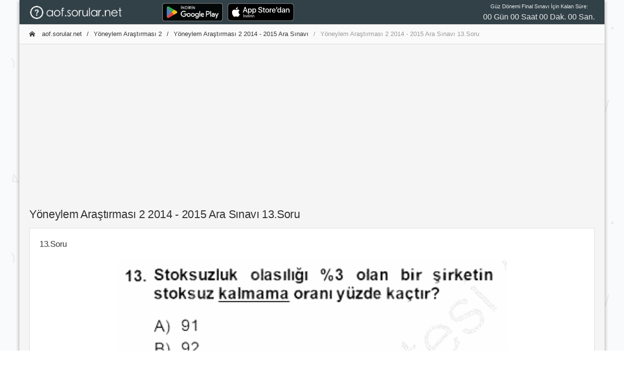

--- FILE ---
content_type: text/html; charset=utf-8
request_url: https://www.google.com/recaptcha/api2/aframe
body_size: 266
content:
<!DOCTYPE HTML><html><head><meta http-equiv="content-type" content="text/html; charset=UTF-8"></head><body><script nonce="A_ur50fq9s9KbnDmovVj7w">/** Anti-fraud and anti-abuse applications only. See google.com/recaptcha */ try{var clients={'sodar':'https://pagead2.googlesyndication.com/pagead/sodar?'};window.addEventListener("message",function(a){try{if(a.source===window.parent){var b=JSON.parse(a.data);var c=clients[b['id']];if(c){var d=document.createElement('img');d.src=c+b['params']+'&rc='+(localStorage.getItem("rc::a")?sessionStorage.getItem("rc::b"):"");window.document.body.appendChild(d);sessionStorage.setItem("rc::e",parseInt(sessionStorage.getItem("rc::e")||0)+1);localStorage.setItem("rc::h",'1769455852534');}}}catch(b){}});window.parent.postMessage("_grecaptcha_ready", "*");}catch(b){}</script></body></html>

--- FILE ---
content_type: text/css
request_url: https://aof.sorular.net/assets/css/layout.min.css
body_size: 3447
content:
html{display:-ms-flexbox;display:flex;-ms-flex-direction:column;flex-direction:column}body{min-height:100vh;display:-ms-flexbox;display:flex;-ms-flex-direction:column;flex-direction:column;-ms-flex:1;flex:1}.page-content{display:-ms-flexbox;display:flex;-ms-flex-positive:1;flex-grow:1}.content-wrapper{display:-ms-flexbox;display:flex;-ms-flex-direction:column;flex-direction:column;-ms-flex:1;flex:1;overflow:auto}.content{padding:1.25rem 1.25rem;-ms-flex-positive:1;flex-grow:1}.content::after{display:block;clear:both;content:""}.page-title{padding:2rem 0;position:relative}.page-title small{display:inline-block;margin-left:.625rem}.page-title small:before{content:'/';margin-right:.875rem}.page-title small.d-block{margin-left:0}.page-title small.d-block:before{content:none}.page-title .breadcrumb,.page-title small.d-block{margin-left:1.875rem}.page-title h1,.page-title h2,.page-title h3,.page-title h4,.page-title h5,.page-title h6{margin:0}.page-header-content{position:relative;padding:0 1.25rem}.page-header-content[class*=border-bottom-]+.breadcrumb-line{border-top:0}.page-header-light{background-color:#fff;border-bottom:1px solid #ddd}.page-header-light.has-cover{background:url(../../../../../../global_assets/images/backgrounds/seamless.png)}.page-header-dark{background-color:#273246;color:#fff;margin-bottom:1.25rem}.page-header-dark .page-header-content .breadcrumb>li+li:before,.page-header-dark .page-header-content .breadcrumb>li>a,.page-header-dark>.breadcrumb>li+li:before,.page-header-dark>.breadcrumb>li>a{color:rgba(255,255,255,.9)}.page-header-dark .page-header-content .breadcrumb>li>a:focus,.page-header-dark .page-header-content .breadcrumb>li>a:hover,.page-header-dark>.breadcrumb>li>a:focus,.page-header-dark>.breadcrumb>li>a:hover{color:#fff;opacity:1}.page-header-dark .page-header-content .breadcrumb>.active,.page-header-dark>.breadcrumb>.active{color:rgba(255,255,255,.5)}.page-header-dark.has-cover{background:url(../../../../../../global_assets/images/login_cover.jpg);background-size:cover}.sidebar{-ms-flex:0 0 auto;flex:0 0 auto;width:16.875rem;z-index:1040}.sidebar:not(.sidebar-component){position:fixed;top:0;bottom:0;box-sizing:content-box;transition:all ease-in-out .15s}@media screen and (prefers-reduced-motion:reduce){.sidebar:not(.sidebar-component){transition:none}}.sidebar-main,.sidebar-main .sidebar-content,.sidebar-secondary,.sidebar-secondary .sidebar-content{left:-18.5625rem}.sidebar-right,.sidebar-right .sidebar-content{right:-18.5625rem}.sidebar.sidebar-fullscreen{width:100%}.sidebar:not(.sidebar-component) .sidebar-content{position:fixed;top:3.12503rem;bottom:0;width:inherit;overflow-y:scroll;-webkit-overflow-scrolling:touch;transition:left ease-in-out .15s,right ease-in-out .15s}@media screen and (prefers-reduced-motion:reduce){.sidebar:not(.sidebar-component) .sidebar-content{transition:none}}.navbar-lg:first-child~.page-content .sidebar:not(.sidebar-component) .sidebar-content{top:3.37503rem}.navbar-sm:first-child~.page-content .sidebar:not(.sidebar-component) .sidebar-content{top:2.87503rem}.sidebar-mobile-main .sidebar-main{box-shadow:.25rem 0 1rem rgba(0,0,0,.35)}.sidebar-mobile-main .sidebar-main,.sidebar-mobile-main .sidebar-main .sidebar-content{left:0}.sidebar-mobile-secondary .sidebar-secondary{box-shadow:.25rem 0 1rem rgba(0,0,0,.35)}.sidebar-mobile-secondary .sidebar-secondary,.sidebar-mobile-secondary .sidebar-secondary .sidebar-content{left:0}.sidebar-mobile-right .sidebar-right{display:block;box-shadow:-.25rem 0 1rem rgba(0,0,0,.35)}.sidebar-mobile-right .sidebar-right,.sidebar-mobile-right .sidebar-right .sidebar-content{right:0}.sidebar-mobile-component .sidebar-component{display:block}.nav-sidebar{-ms-flex-direction:column;flex-direction:column}.nav-sidebar .nav-item:not(.nav-item-header):first-child{padding-top:.5rem}.nav-sidebar .nav-item:not(.nav-item-header):last-child{padding-bottom:.5rem}.nav-sidebar .nav-item:not(.nav-item-divider){margin-bottom:1px}.nav-sidebar .nav-item:not(.nav-item-divider):last-child{margin-bottom:0}.nav-sidebar>.nav-item>.nav-link{font-weight:500}.nav-sidebar .nav-link{position:relative;display:-ms-flexbox;display:flex;-ms-flex-align:start;align-items:flex-start;padding:.75rem 1.25rem;transition:background-color ease-in-out .15s,color ease-in-out .15s}@media screen and (prefers-reduced-motion:reduce){.nav-sidebar .nav-link{transition:none}}.nav-sidebar .nav-link i{margin-right:1.25rem;margin-top:.12502rem;margin-bottom:.12502rem;top:0}.nav-sidebar .nav-link .badge{transition:background-color ease-in-out .15s,border-color ease-in-out .15s}@media screen and (prefers-reduced-motion:reduce){.nav-sidebar .nav-link .badge{transition:none}}.nav-sidebar .nav-link.disabled,.nav-sidebar .nav-link.disabled:focus,.nav-sidebar .nav-link.disabled:hover{background-color:transparent;opacity:.5}.nav-sidebar .nav-item-header{padding:.75rem 1.25rem;margin-top:.5rem}.nav-sidebar .nav-item-header>i{display:none}.nav-sidebar .nav-item-divider{margin:.5rem 0;height:1px}.nav-item-submenu>.nav-link{padding-right:2.75rem}.nav-item-submenu>.nav-link:after{content:'\e9c7';font-family:icomoon;display:inline-block;font-size:1rem;vertical-align:middle;line-height:1;position:absolute;top:.75rem;margin-top:.12502rem;right:1.25rem;transition:-webkit-transform .25s ease-in-out;transition:transform .25s ease-in-out;transition:transform .25s ease-in-out,-webkit-transform .25s ease-in-out;-webkit-font-smoothing:antialiased;-moz-osx-font-smoothing:grayscale}@media screen and (prefers-reduced-motion:reduce){.nav-item-submenu>.nav-link:after{transition:none}}.nav-item-submenu.nav-item-open>.nav-link:after{-webkit-transform:rotate(90deg);transform:rotate(90deg)}.nav-group-sub{display:none}.nav-group-sub .nav-link{padding:.625rem 1.25rem .625rem 3.5rem}.nav-group-sub .nav-group-sub .nav-link{padding-left:4.75rem}.nav-group-sub .nav-group-sub .nav-group-sub .nav-link{padding-left:6rem}.nav-group-sub .nav-item-submenu>.nav-link:after{top:.625rem}.nav-item-expanded>.nav-group-sub{display:block}.nav-scrollspy .nav-item-open .nav-link:not(.active)+.nav,.nav-scrollspy .nav-link.active+.nav{display:block}.nav-scrollspy .nav-link.active:after{-webkit-transform:rotate(90deg);transform:rotate(90deg)}.sidebar-mobile-toggler{display:-ms-flexbox;display:flex;-ms-flex-pack:justify;justify-content:space-between;-ms-flex-align:center;align-items:center;border-top:1px solid transparent;border-bottom:1px solid transparent}.sidebar-mobile-toggler a{padding:.875rem 1.25rem;transition:all ease-in-out .15s}@media screen and (prefers-reduced-motion:reduce){.sidebar-mobile-toggler a{transition:none}}.navbar-lg:first-child~.page-content .sidebar-mobile-toggler a{padding:1rem 1.25rem}.navbar-sm:first-child~.page-content .sidebar-mobile-toggler a{padding:.75rem 1.25rem}.sidebar-mobile-expand i:last-child:not(:first-child){display:none}.sidebar-fullscreen .sidebar-mobile-expand i:first-child{display:none}.sidebar-fullscreen .sidebar-mobile-expand i:last-child{display:inline-block}.sidebar-dark{background-color:#263238;color:#fff}.sidebar-dark .sidebar-mobile-toggler{color:rgba(255,255,255,.9);border-bottom-color:rgba(255,255,255,.1)}.sidebar-dark .sidebar-mobile-toggler:not([class*=bg-]){background-color:#1e272c}.sidebar-dark .sidebar-mobile-toggler a{color:rgba(255,255,255,.9)}.sidebar-dark .sidebar-mobile-toggler a:hover{color:#fff;background-color:transparent}.sidebar-dark .card-header{border-color:rgba(255,255,255,.1)}.sidebar-dark .nav-sidebar .nav-link,.sidebar-light .card[class*=bg-]:not(.bg-light):not(.bg-white):not(.bg-transparent) .nav-sidebar .nav-link{color:rgba(255,255,255,.9)}.sidebar-dark .nav-sidebar .nav-link:not(.disabled):hover,.sidebar-light .card[class*=bg-]:not(.bg-light):not(.bg-white):not(.bg-transparent) .nav-sidebar .nav-link:not(.disabled):hover{color:#fff;background-color:rgba(0,0,0,.15)}.sidebar-dark .nav-sidebar .nav-item>.nav-link.active,.sidebar-light .card[class*=bg-]:not(.bg-light):not(.bg-white):not(.bg-transparent) .nav-sidebar .nav-item>.nav-link.active{background-color:rgba(0,0,0,.15);color:#fff}.sidebar-dark .nav-sidebar .nav-item-open>.nav-link:not(.disabled),.sidebar-dark .nav-sidebar>.nav-item-expanded:not(.nav-item-open)>.nav-link,.sidebar-light .card[class*=bg-]:not(.bg-light):not(.bg-white):not(.bg-transparent) .nav-sidebar .nav-item-open>.nav-link:not(.disabled),.sidebar-light .card[class*=bg-]:not(.bg-light):not(.bg-white):not(.bg-transparent) .nav-sidebar>.nav-item-expanded:not(.nav-item-open)>.nav-link{background-color:rgba(0,0,0,.15);color:#fff}.sidebar-dark .nav-sidebar>.nav-item-open>.nav-link:not(.disabled),.sidebar-dark .nav-sidebar>.nav-item>.nav-link.active,.sidebar-light .card[class*=bg-]:not(.bg-light):not(.bg-white):not(.bg-transparent) .nav-sidebar>.nav-item-open>.nav-link:not(.disabled),.sidebar-light .card[class*=bg-]:not(.bg-light):not(.bg-white):not(.bg-transparent) .nav-sidebar>.nav-item>.nav-link.active{background-color:#26a69a;color:#fff}.sidebar-dark .nav-sidebar .nav-item-header,.sidebar-light .card[class*=bg-]:not(.bg-light):not(.bg-white):not(.bg-transparent) .nav-sidebar .nav-item-header{color:rgba(255,255,255,.5)}.sidebar-dark .nav-sidebar .nav-item-divider,.sidebar-light .card[class*=bg-]:not(.bg-light):not(.bg-white):not(.bg-transparent) .nav-sidebar .nav-item-divider{background-color:rgba(255,255,255,.1)}.sidebar-dark .nav-sidebar>.nav-item-submenu>.nav-group-sub,.sidebar-light .card[class*=bg-]:not(.bg-light):not(.bg-white):not(.bg-transparent) .nav-sidebar>.nav-item-submenu>.nav-group-sub{background-color:rgba(0,0,0,.15)}.sidebar .card[class*=bg-]:not(.bg-light):not(.bg-white):not(.bg-transparent) .nav-sidebar>.nav-item-open>.nav-link:not(.disabled),.sidebar .card[class*=bg-]:not(.bg-light):not(.bg-white):not(.bg-transparent) .nav-sidebar>.nav-item>.nav-link.active,.sidebar-dark[class*=bg-] .nav-sidebar>.nav-item-open>.nav-link:not(.disabled),.sidebar-dark[class*=bg-] .nav-sidebar>.nav-item>.nav-link.active{background-color:rgba(0,0,0,.3)}.sidebar-light{background-color:#fff;color:#333;border-right:1px solid rgba(0,0,0,.125);background-clip:content-box}.sidebar-light.sidebar-right{border-right:0;border-left:1px solid rgba(0,0,0,.125)}.sidebar-light .nav-sidebar .nav-link{color:rgba(51,51,51,.85)}.sidebar-light .nav-sidebar .nav-link:not(.disabled):hover{color:#333;background-color:#f5f5f5}.sidebar-light .nav-sidebar .nav-item>.nav-link.active{background-color:#f5f5f5;color:#333}.sidebar-light .nav-sidebar .nav-item-open>.nav-link:not(.disabled),.sidebar-light .nav-sidebar>.nav-item-expanded:not(.nav-item-open)>.nav-link{background-color:#f5f5f5;color:#333}.sidebar-light .nav-sidebar>.nav-item-open>.nav-link:not(.disabled),.sidebar-light .nav-sidebar>.nav-item>.nav-link.active{background-color:#f5f5f5;color:#333}.sidebar-light .nav-sidebar .nav-item-header{color:rgba(51,51,51,.5)}.sidebar-light .nav-sidebar .nav-item-divider{background-color:rgba(0,0,0,.125)}.sidebar-light .nav-sidebar>.nav-item-submenu>.nav-group-sub{background-color:transparent}.sidebar-light .sidebar-mobile-toggler{color:rgba(51,51,51,.8);border-bottom-color:rgba(0,0,0,.125)}.sidebar-light .sidebar-mobile-toggler:not([class*=bg-]){background-color:#f5f5f5}.sidebar-light .sidebar-mobile-toggler a{color:rgba(51,51,51,.8)}.sidebar-light .sidebar-mobile-toggler a:hover{color:#333;background-color:transparent}.sidebar-light .sidebar-mobile-toggler[class*=bg-]:not(.bg-white):not(.bg-light):not(.bg-transparent){color:rgba(255,255,255,.9);border-bottom-color:rgba(255,255,255,.1)}.sidebar-light .sidebar-mobile-toggler[class*=bg-]:not(.bg-white):not(.bg-light):not(.bg-transparent) a{color:rgba(255,255,255,.9)}.sidebar-light .sidebar-mobile-toggler[class*=bg-]:not(.bg-white):not(.bg-light):not(.bg-transparent) a:hover{color:#fff;background-color:transparent}.sidebar-component{display:none;width:100%;border:1px solid transparent;border-radius:.1875rem;box-shadow:0 1px 2px rgba(0,0,0,.05)}.sidebar-component.sidebar-dark{border-color:rgba(255,255,255,.1)}.sidebar-component.sidebar-light{border-color:rgba(0,0,0,.125)}@media (min-width:768px){.sidebar-xs .sidebar-main{width:3.5rem}.sidebar-xs .sidebar-main .sidebar-content::-webkit-scrollbar{width:0!important}.sidebar-xs .sidebar-main .card-title,.sidebar-xs .sidebar-main .card:not(.card-sidebar-mobile){display:none}.sidebar-xs .sidebar-main .card-header h6+.header-elements{padding-top:.22117rem;padding-bottom:.22117rem}.sidebar-xs .sidebar-main .card-header h5+.header-elements{padding-top:.31733rem;padding-bottom:.31733rem}.sidebar-xs .sidebar-main .nav-sidebar>.nav-item{position:relative;margin:0}.sidebar-xs .sidebar-main .nav-sidebar>.nav-item>.nav-link{-ms-flex-pack:center;justify-content:center;padding-left:0;padding-right:0}.sidebar-xs .sidebar-main .nav-sidebar>.nav-item>.nav-link>i{position:static;margin-left:0;margin-right:0;display:block;padding-bottom:1px}.sidebar-xs .sidebar-main .nav-sidebar>.nav-item>.nav-link>span{display:none}.sidebar-xs .sidebar-main .nav-sidebar>.nav-item-submenu:focus>.nav-group-sub,.sidebar-xs .sidebar-main .nav-sidebar>.nav-item-submenu:hover>.nav-group-sub{display:block!important}.sidebar-xs .sidebar-main .nav-sidebar>.nav-item-submenu>.nav-group-sub{position:absolute;top:-.5rem;right:-16.875rem;width:16.875rem;display:none;z-index:1000;box-shadow:0 .25rem .5rem rgba(0,0,0,.1);border-top-right-radius:.1875rem;border-bottom-right-radius:.1875rem}.sidebar-xs .sidebar-main .nav-sidebar>.nav-item-submenu>.nav-group-sub[data-submenu-title]:before{content:attr(data-submenu-title);display:block;padding:.75rem 1.25rem;padding-bottom:0;margin-top:.5rem;opacity:.5}.sidebar-xs .sidebar-main .nav-sidebar>.nav-item-submenu>.nav-link:after{content:none}.sidebar-xs .sidebar-main .nav-sidebar .nav-group-sub .nav-link{padding-left:1.25rem}.sidebar-xs .sidebar-main .nav-sidebar .nav-group-sub .nav-group-sub .nav-link{padding-left:2.25rem}.sidebar-xs .sidebar-main .nav-sidebar .nav-group-sub .nav-group-sub .nav-group-sub .nav-link{padding-left:3.5rem}.sidebar-xs .sidebar-main .nav-sidebar>.nav-item-header{padding:0;text-align:center}.sidebar-xs .sidebar-main .nav-sidebar>.nav-item-header>i{display:block;top:0;padding:.75rem 1.25rem;margin-top:.12502rem;margin-bottom:.12502rem}.sidebar-xs .sidebar-main .nav-sidebar>.nav-item-header>div{display:none}.sidebar-xs .sidebar-main .nav-sidebar>.nav-item-open>.nav-group-sub{display:none!important}.sidebar-xs .sidebar-main .nav-sidebar>.nav-item:focus>.nav-link.disabled+.nav-group-sub,.sidebar-xs .sidebar-main .nav-sidebar>.nav-item:focus>.nav-link.disabled>span,.sidebar-xs .sidebar-main .nav-sidebar>.nav-item:hover>.nav-link.disabled+.nav-group-sub,.sidebar-xs .sidebar-main .nav-sidebar>.nav-item:hover>.nav-link.disabled>span{display:none!important}.sidebar-xs .sidebar-main .sidebar-user .card-body{padding-left:0;padding-right:0}.sidebar-xs .sidebar-main .sidebar-user .media{-ms-flex-pack:center;justify-content:center}.sidebar-xs .sidebar-main .sidebar-user .media>div:not(:first-child){display:none!important}.sidebar-xs .sidebar-main .sidebar-user .media>div:first-child{margin:0!important}.sidebar-xs .sidebar-main .nav-item-submenu-reversed .nav-group-sub{top:auto!important;bottom:0}.sidebar-xs .sidebar-main.sidebar-dark .nav-sidebar>.nav-item:not(.nav-item-open):hover>.nav-link:not(.active):not(.disabled){color:#fff;background-color:rgba(0,0,0,.15)}.sidebar-xs .sidebar-main.sidebar-dark .nav-sidebar>.nav-item-submenu>.nav-group-sub{background-color:#304047;border-left:1px solid rgba(255,255,255,.1)}.sidebar-xs .sidebar-main.sidebar-light .nav-sidebar>.nav-item:not(.nav-item-open):hover>.nav-link:not(.active):not(.disabled){color:#333;background-color:#f5f5f5}.sidebar-xs .sidebar-main.sidebar-light .nav-sidebar>.nav-item-submenu>.nav-group-sub{background-color:#fcfcfc;border:1px solid rgba(0,0,0,.125)}.sidebar-xs .sidebar-main.sidebar-fixed{z-index:1029}.sidebar-xs .sidebar-main.sidebar-fixed .nav-sidebar>.nav-item-submenu:focus>.nav-group-sub,.sidebar-xs .sidebar-main.sidebar-fixed .nav-sidebar>.nav-item-submenu:hover>.nav-group-sub{position:fixed;left:3.5rem;top:3.12503rem;bottom:0;width:16.875rem;overflow-y:auto;border-radius:0}.sidebar-xs .navbar-lg:first-child~.page-content .sidebar-fixed.sidebar-main .nav-sidebar>.nav-item-submenu:focus>.nav-group-sub,.sidebar-xs .navbar-lg:first-child~.page-content .sidebar-fixed.sidebar-main .nav-sidebar>.nav-item-submenu:hover>.nav-group-sub{top:3.37503rem}.sidebar-xs .navbar-sm:first-child~.page-content .sidebar-fixed.sidebar-main .nav-sidebar>.nav-item-submenu:focus>.nav-group-sub,.sidebar-xs .navbar-sm:first-child~.page-content .sidebar-fixed.sidebar-main .nav-sidebar>.nav-item-submenu:hover>.nav-group-sub{top:2.87503rem}}@media (min-width:576px){.sidebar-expand-sm.sidebar-main{z-index:99;box-shadow:none}.sidebar-expand-sm.sidebar-main .sidebar-content{left:0}.sidebar-expand-sm.sidebar-secondary{z-index:98;box-shadow:none}.sidebar-expand-sm.sidebar-secondary .sidebar-content{left:0}.sidebar-expand-sm.sidebar-right{z-index:97;box-shadow:none}.sidebar-expand-sm.sidebar-right .sidebar-content{right:0}.sidebar-expand-sm.sidebar-component{z-index:96}.sidebar-expand-sm:not(.sidebar-component){position:static;transition:none}}@media screen and (min-width:576px) and (prefers-reduced-motion:reduce){.sidebar-expand-sm:not(.sidebar-component){transition:none}}@media (min-width:576px){.sidebar-expand-sm:not(.sidebar-component):not(.sidebar-fixed) .sidebar-content{position:static;overflow:visible;width:auto}.sidebar-expand-sm.sidebar-dark:not(.sidebar-component)+.sidebar-dark:not(.sidebar-component){border-left:1px solid rgba(255,255,255,.1)}.sidebar-expand-sm .sidebar-mobile-toggler{display:none}.sidebar-expand-sm.sidebar-fullscreen{width:16.875rem}.sidebar-component-hidden .sidebar-expand-sm.sidebar-component,.sidebar-main-hidden .sidebar-expand-sm.sidebar-main,.sidebar-mobile-right .sidebar-expand-sm.sidebar-right,.sidebar-secondary-hidden .sidebar-expand-sm.sidebar-secondary{display:none}.sidebar-expand-sm.sidebar-right{display:none}.sidebar-right-visible .sidebar-expand-sm.sidebar-right{display:block}.sidebar-expand-sm.sidebar-component{display:block;width:16.875rem}.sidebar-expand-sm.sidebar-component-left{margin-right:1.25rem}.sidebar-expand-sm.sidebar-component-right{margin-left:1.25rem}}@media (max-width:575.98px){.sidebar-expand-sm:not(.sidebar-component){border:0}}@media (min-width:768px){.sidebar-expand-md.sidebar-main{z-index:99;box-shadow:none}.sidebar-expand-md.sidebar-main .sidebar-content{left:0}.sidebar-expand-md.sidebar-secondary{z-index:98;box-shadow:none}.sidebar-expand-md.sidebar-secondary .sidebar-content{left:0}.sidebar-expand-md.sidebar-right{z-index:97;box-shadow:none}.sidebar-expand-md.sidebar-right .sidebar-content{right:0}.sidebar-expand-md.sidebar-component{z-index:96}.sidebar-expand-md:not(.sidebar-component){position:static;transition:none}}@media screen and (min-width:768px) and (prefers-reduced-motion:reduce){.sidebar-expand-md:not(.sidebar-component){transition:none}}@media (min-width:768px){.sidebar-expand-md:not(.sidebar-component):not(.sidebar-fixed) .sidebar-content{position:static;overflow:visible;width:auto}.sidebar-expand-md.sidebar-dark:not(.sidebar-component)+.sidebar-dark:not(.sidebar-component){border-left:1px solid rgba(255,255,255,.1)}.sidebar-expand-md .sidebar-mobile-toggler{display:none}.sidebar-expand-md.sidebar-fullscreen{width:16.875rem}.sidebar-component-hidden .sidebar-expand-md.sidebar-component,.sidebar-main-hidden .sidebar-expand-md.sidebar-main,.sidebar-mobile-right .sidebar-expand-md.sidebar-right,.sidebar-secondary-hidden .sidebar-expand-md.sidebar-secondary{display:none}.sidebar-expand-md.sidebar-right{display:none}.sidebar-right-visible .sidebar-expand-md.sidebar-right{display:block}.sidebar-expand-md.sidebar-component{display:block;width:16.875rem}.sidebar-expand-md.sidebar-component-left{margin-right:1.25rem}.sidebar-expand-md.sidebar-component-right{margin-left:1.25rem}}@media (max-width:767.98px){.sidebar-expand-md:not(.sidebar-component){border:0}}@media (min-width:992px){.sidebar-expand-lg.sidebar-main{z-index:99;box-shadow:none}.sidebar-expand-lg.sidebar-main .sidebar-content{left:0}.sidebar-expand-lg.sidebar-secondary{z-index:98;box-shadow:none}.sidebar-expand-lg.sidebar-secondary .sidebar-content{left:0}.sidebar-expand-lg.sidebar-right{z-index:97;box-shadow:none}.sidebar-expand-lg.sidebar-right .sidebar-content{right:0}.sidebar-expand-lg.sidebar-component{z-index:96}.sidebar-expand-lg:not(.sidebar-component){position:static;transition:none}}@media screen and (min-width:992px) and (prefers-reduced-motion:reduce){.sidebar-expand-lg:not(.sidebar-component){transition:none}}@media (min-width:992px){.sidebar-expand-lg:not(.sidebar-component):not(.sidebar-fixed) .sidebar-content{position:static;overflow:visible;width:auto}.sidebar-expand-lg.sidebar-dark:not(.sidebar-component)+.sidebar-dark:not(.sidebar-component){border-left:1px solid rgba(255,255,255,.1)}.sidebar-expand-lg .sidebar-mobile-toggler{display:none}.sidebar-expand-lg.sidebar-fullscreen{width:16.875rem}.sidebar-component-hidden .sidebar-expand-lg.sidebar-component,.sidebar-main-hidden .sidebar-expand-lg.sidebar-main,.sidebar-mobile-right .sidebar-expand-lg.sidebar-right,.sidebar-secondary-hidden .sidebar-expand-lg.sidebar-secondary{display:none}.sidebar-expand-lg.sidebar-right{display:none}.sidebar-right-visible .sidebar-expand-lg.sidebar-right{display:block}.sidebar-expand-lg.sidebar-component{display:block;width:16.875rem}.sidebar-expand-lg.sidebar-component-left{margin-right:1.25rem}.sidebar-expand-lg.sidebar-component-right{margin-left:1.25rem}}@media (max-width:991.98px){.sidebar-expand-lg:not(.sidebar-component){border:0}}@media (min-width:1200px){.sidebar-expand-xl.sidebar-main{z-index:99;box-shadow:none}.sidebar-expand-xl.sidebar-main .sidebar-content{left:0}.sidebar-expand-xl.sidebar-secondary{z-index:98;box-shadow:none}.sidebar-expand-xl.sidebar-secondary .sidebar-content{left:0}.sidebar-expand-xl.sidebar-right{z-index:97;box-shadow:none}.sidebar-expand-xl.sidebar-right .sidebar-content{right:0}.sidebar-expand-xl.sidebar-component{z-index:96}.sidebar-expand-xl:not(.sidebar-component){position:static;transition:none}}@media screen and (min-width:1200px) and (prefers-reduced-motion:reduce){.sidebar-expand-xl:not(.sidebar-component){transition:none}}@media (min-width:1200px){.sidebar-expand-xl:not(.sidebar-component):not(.sidebar-fixed) .sidebar-content{position:static;overflow:visible;width:auto}.sidebar-expand-xl.sidebar-dark:not(.sidebar-component)+.sidebar-dark:not(.sidebar-component){border-left:1px solid rgba(255,255,255,.1)}.sidebar-expand-xl .sidebar-mobile-toggler{display:none}.sidebar-expand-xl.sidebar-fullscreen{width:16.875rem}.sidebar-component-hidden .sidebar-expand-xl.sidebar-component,.sidebar-main-hidden .sidebar-expand-xl.sidebar-main,.sidebar-mobile-right .sidebar-expand-xl.sidebar-right,.sidebar-secondary-hidden .sidebar-expand-xl.sidebar-secondary{display:none}.sidebar-expand-xl.sidebar-right{display:none}.sidebar-right-visible .sidebar-expand-xl.sidebar-right{display:block}.sidebar-expand-xl.sidebar-component{display:block;width:16.875rem}.sidebar-expand-xl.sidebar-component-left{margin-right:1.25rem}.sidebar-expand-xl.sidebar-component-right{margin-left:1.25rem}}@media (max-width:1199.98px){.sidebar-expand-xl:not(.sidebar-component){border:0}}.sidebar-expand.sidebar-main{z-index:99;box-shadow:none}.sidebar-expand.sidebar-main .sidebar-content{left:0}.sidebar-expand.sidebar-secondary{z-index:98;box-shadow:none}.sidebar-expand.sidebar-secondary .sidebar-content{left:0}.sidebar-expand.sidebar-right{z-index:97;box-shadow:none}.sidebar-expand.sidebar-right .sidebar-content{right:0}.sidebar-expand.sidebar-component{z-index:96}.sidebar-expand:not(.sidebar-component){position:static;transition:none}@media screen and (prefers-reduced-motion:reduce){.sidebar-expand:not(.sidebar-component){transition:none}}.sidebar-expand:not(.sidebar-component):not(.sidebar-fixed) .sidebar-content{position:static;overflow:visible;width:auto}.sidebar-expand.sidebar-dark:not(.sidebar-component)+.sidebar-dark:not(.sidebar-component){border-left:1px solid rgba(255,255,255,.1)}.sidebar-expand .sidebar-mobile-toggler{display:none}.sidebar-expand.sidebar-fullscreen{width:16.875rem}.sidebar-component-hidden .sidebar-expand.sidebar-component,.sidebar-main-hidden .sidebar-expand.sidebar-main,.sidebar-mobile-right .sidebar-expand.sidebar-right,.sidebar-secondary-hidden .sidebar-expand.sidebar-secondary{display:none}.sidebar-expand.sidebar-right{display:none}.sidebar-right-visible .sidebar-expand.sidebar-right{display:block}.sidebar-expand.sidebar-component{display:block;width:16.875rem}.sidebar-expand.sidebar-component-left{margin-right:1.25rem}.sidebar-expand.sidebar-component-right{margin-left:1.25rem}.sidebar-expand:not(.sidebar-component){border:0}.sidebar:not(.bg-transparent) .card{border-width:0;margin-bottom:0;border-radius:0;box-shadow:none}.sidebar:not(.bg-transparent) .card .card{border-width:1px}.sidebar:not(.bg-transparent) .card:not([class*=bg-]):not(.fixed-top){background-color:transparent}.sidebar .card-footer{border-bottom:1px solid rgba(0,0,0,.125)}.sidebar .row:not(.no-gutters){margin-left:-.3125rem;margin-right:-.3125rem}.sidebar .row:not(.no-gutters) [class*=col]{padding-left:.3125rem;padding-right:.3125rem}.sidebar .form-group:last-child{margin-bottom:0}.sidebar .nav-tabs .nav-item:first-child .nav-link{border-left:0}.sidebar .nav-tabs .nav-item:last-child .nav-link{border-right:0}.sidebar .nav-tabs .nav-link{border-top:0;border-bottom-width:0}.sidebar .nav-tabs .nav-link.active{border-bottom-color:transparent}.sidebar-dark .nav-tabs{background-color:#1e272c;border-bottom-color:rgba(255,255,255,.1)}.sidebar-dark .nav-tabs .nav-link{color:rgba(255,255,255,.9)}.sidebar-dark .nav-tabs .nav-link:focus,.sidebar-dark .nav-tabs .nav-link:hover{color:#fff}.sidebar-dark .nav-tabs .nav-link.active{color:#fff}.sidebar-dark .nav-tabs:not(.nav-tabs-bottom) .nav-link.active{background-color:#263238;border-color:rgba(255,255,255,.1)}.sidebar-dark .nav-tabs .nav-item.show .nav-link:not(.active){color:#fff}.sidebar-light .nav-tabs{background-color:#f5f5f5;border-bottom-color:rgba(0,0,0,.125)}.sidebar-light .nav-tabs .nav-link:focus,.sidebar-light .nav-tabs .nav-link:hover{color:#333}.sidebar-light .nav-tabs .nav-link.active{color:#333}.sidebar-light .nav-tabs:not(.nav-tabs-bottom) .nav-link.active{background-color:#fff}.row-tile div[class*=col] .btn{border-radius:0}.row-tile div[class*=col]:first-child .btn:first-child{border-top-left-radius:.1875rem}.row-tile div[class*=col]:first-child .btn:last-child{border-bottom-left-radius:.1875rem}.row-tile div[class*=col]:last-child .btn:first-child{border-top-right-radius:.1875rem}.row-tile div[class*=col]:last-child .btn:last-child{border-bottom-right-radius:.1875rem}.row-tile div[class*=col] .btn+.btn{border-top:0}.row-tile div[class*=col]+div[class*=col] .btn{border-left:0}.layout-boxed-bg{background: url(/assets/images/backgrounds/seamless.png) repeat}.layout-boxed{box-shadow:-4px 2px 4px rgba(0,0,0,.15),4px 2px 4px rgba(0,0,0,.15)}@media (min-width:992px){.layout-boxed,.layout-boxed>.navbar{width:992px;margin-left:auto;margin-right:auto}}@media (min-width:1200px){.layout-boxed,.layout-boxed>.navbar{width:1200px}}.layout-boxed .page-content{background-color:#f5f5f5}@media (min-width:992px){.content-boxed:not(.navbar-collapse){margin-left:6%;margin-right:6%}.navbar>.content-boxed>:first-child{margin-left:6%}.navbar>.content-boxed>:last-child{margin-right:6%}.breadcrumb-line>.content-boxed>:first-child{margin-left:1.25rem}.breadcrumb-line>.content-boxed>:last-child{margin-right:1.25rem}}